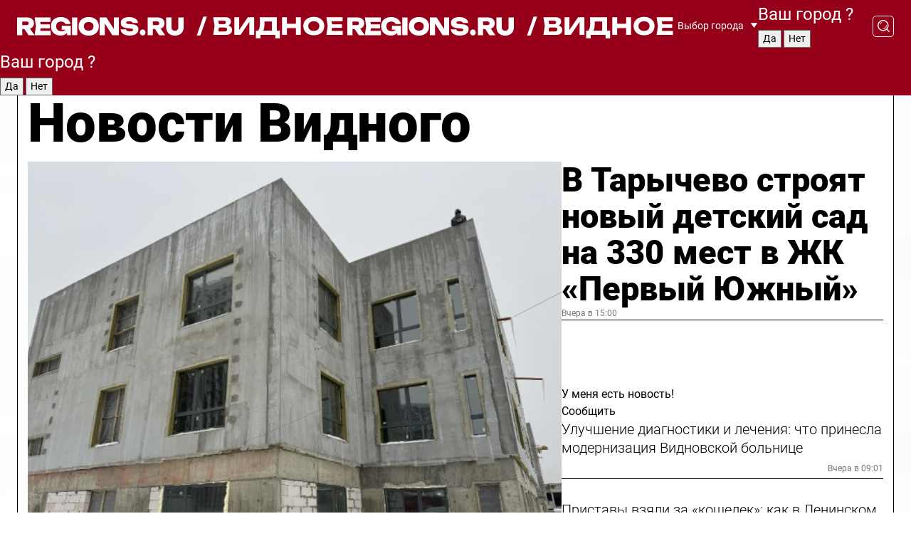

--- FILE ---
content_type: text/html; charset=UTF-8
request_url: https://regions.ru/vidnoe
body_size: 19538
content:
<!DOCTYPE html>
<html lang="ru">
<head>

    <meta charset="utf-8">
    <!-- <base href="/"> -->

    <title>Новости Видного сегодня последние: самые главные и свежие происшествия и события дня</title>
    <meta name="keywords" content="">
    <meta name="description" content="Главные последние новости Видного сегодня онлайн: самая оперативная информация круглосуточно">

    <meta name="csrf-token" content="Wqh8TLRXjrVgbWU21hUk1nRKz2fkCcuEZkwiIJzJ" />

    
    
    
    
    
    
    
    
    
    
    
    <meta http-equiv="X-UA-Compatible" content="IE=edge">
    <meta name="viewport" content="width=device-width, initial-scale=1, maximum-scale=1">

    <!-- Template Basic Images Start -->
    <link rel="icon" href="/img/favicon/favicon.ico">
    <link rel="apple-touch-icon" sizes="180x180" href="/img/favicon/apple-touch-icon.png">
    <!-- Template Basic Images End -->

    <!-- Custom Browsers Color Start -->
    <meta name="theme-color" content="#000">
    <!-- Custom Browsers Color End -->

    <link rel="stylesheet" href="https://regions.ru/css/main.min.css">
    <link rel="stylesheet" href="https://regions.ru/js/owl-carousel/assets/owl.carousel.min.css">
    <link rel="stylesheet" href="https://regions.ru/js/owl-carousel/assets/owl.theme.default.min.css">
    <link rel="stylesheet" href="https://regions.ru/css/custom.css?v=1769139297">

            <meta name="yandex-verification" content="1c939766cd81bf26" />
<meta name="google-site-verification" content="0vnG0Wlft2veIlSU714wTZ0kjs1vcRkXrIPCugsS9kc" />
<meta name="zen-verification" content="vlOnBo0GD4vjQazFqMHcmGcgw5TdyGjtDXLZWMcmdOiwd3HtGi66Kn5YsHnnbas9" />
<meta name="zen-verification" content="TbLqR35eMeggrFrleQbCgkqfhk5vr0ZqxHRlFZy4osbTCq7B4WQ27RqCCA3s2chu" />

<script type="text/javascript">
    (function(c,l,a,r,i,t,y){
        c[a]=c[a]||function(){(c[a].q=c[a].q||[]).push(arguments)};
        t=l.createElement(r);t.async=1;t.src="https://www.clarity.ms/tag/"+i;
        y=l.getElementsByTagName(r)[0];y.parentNode.insertBefore(t,y);
    })(window, document, "clarity", "script", "km2s2rvk59");
</script>

<!-- Yandex.Metrika counter -->
<script type="text/javascript" >
    (function(m,e,t,r,i,k,a){m[i]=m[i]||function(){(m[i].a=m[i].a||[]).push(arguments)};
        m[i].l=1*new Date();
        for (var j = 0; j < document.scripts.length; j++) {if (document.scripts[j].src === r) { return; }}
        k=e.createElement(t),a=e.getElementsByTagName(t)[0],k.async=1,k.src=r,a.parentNode.insertBefore(k,a)})
    (window, document, "script", "https://mc.yandex.ru/metrika/tag.js", "ym");

    ym(96085658, "init", {
        clickmap:true,
        trackLinks:true,
        accurateTrackBounce:true,
        webvisor:true
    });

            ym(39500070, "init", {
            clickmap: true,
            trackLinks: true,
            accurateTrackBounce: true
        });
    </script>
<noscript>
    <div>
        <img src="https://mc.yandex.ru/watch/96085658" style="position:absolute; left:-9999px;" alt="" />

                    <img src="https://mc.yandex.ru/watch/39500070" style="position:absolute; left:-9999px;" alt="" />
            </div>
</noscript>
<!-- /Yandex.Metrika counter -->

<!-- Top.Mail.Ru counter -->
<script type="text/javascript">
    var _tmr = window._tmr || (window._tmr = []);
    _tmr.push({id: "3513779", type: "pageView", start: (new Date()).getTime()});
    (function (d, w, id) {
        if (d.getElementById(id)) return;
        var ts = d.createElement("script"); ts.type = "text/javascript"; ts.async = true; ts.id = id;
        ts.src = "https://top-fwz1.mail.ru/js/code.js";
        var f = function () {var s = d.getElementsByTagName("script")[0]; s.parentNode.insertBefore(ts, s);};
        if (w.opera == "[object Opera]") { d.addEventListener("DOMContentLoaded", f, false); } else { f(); }
    })(document, window, "tmr-code");
</script>
<noscript><div><img src="https://top-fwz1.mail.ru/counter?id=3513779;js=na" style="position:absolute;left:-9999px;" alt="Top.Mail.Ru" /></div></noscript>
<!-- /Top.Mail.Ru counter -->

<script defer src="https://setka.news/scr/versioned/bundle.0.0.3.js"></script>
<link href="https://setka.news/scr/versioned/bundle.0.0.3.css" rel="stylesheet" />

<script>window.yaContextCb=window.yaContextCb||[]</script>
<script src="https://yandex.ru/ads/system/context.js" async></script>

    
    
    <script>
        if( window.location.href.includes('smi2')
            || window.location.href.includes('setka')
            || window.location.href.includes('adwile')
            || window.location.href.includes('24smi') ){

            window.yaContextCb.push(() => {
                Ya.Context.AdvManager.render({
                    "blockId": "R-A-16547837-5",
                    "renderTo": "yandex_rtb_R-A-16547837-5"
                })
            })

        }
    </script>
</head>


<body data-city-id="47" class="region silver_ponds" style="">



<!-- Custom HTML -->
<header class="fixed winter-2025">
    <div class="container">
        <div class="outer region">
                            <a href="/vidnoe/" class="logo desktop">
                    <img src="/img/logo.svg" alt="" class="logo-short" />
                    
                    <span class="logo-region">
                        / Видное
                    </span>
                </a>

                <a href="/vidnoe/" class="logo mobile">
                    <img src="/img/logo.svg" alt="" class="logo-short" />
                        
                    <span class="logo-region">
                        / Видное
                    </span>
                </a>
            

            <a href="#" class="mmenu-opener d-block d-lg-none" id="mmenu-opener">
                <!--<img src="/img/bars.svg" alt="">-->
            </a>

            <div class="mmenu" id="mmenu">
                <form action="/vidnoe/search" class="mmenu-search">
                    <input type="text" name="query" class="search" placeholder="Поиск" />
                </form>
                <nav class="mobile-nav">
                    <ul>
                        <li><a href="/vidnoe/news">Новости</a></li>
                        <li><a href="/vidnoe/articles">Статьи</a></li>
                                                <li><a href="/vidnoe/video">Видео</a></li>
                        <li><a href="/cities">Выбрать город</a></li>
                        <li><a href="/about">О редакции</a></li>
                        <li><a href="/vacancies">Вакансии</a></li>
                        <li><a href="/contacts">Контакты</a></li>
                    </ul>
                </nav>
                <div class="subscribe">
                    <div class="text">Подписывайтесь</div>
                    <div class="soc">
                        <!--a href="#" class="soc-item" target="_blank"><img src="/img/top-yt.svg" alt=""></a-->
                        <a href="https://vk.com/regionsru" class="soc-item" target="_blank"><img src="/img/top-vk.svg" alt=""></a>
                        <a href="https://ok.ru/regionsru" target="_blank" class="soc-item"><img src="/img/top-ok.svg" alt=""></a>
                        
                        <a href="https://dzen.ru/regions" class="soc-item" target="_blank"><img src="/img/top-dzen.svg" alt=""></a>
                        <a href="https://rutube.ru/channel/47098509/" class="soc-item" target="_blank"><img src="/img/top-rutube.svg" alt=""></a>
                    </div>
                </div>
            </div><!--mmenu-->

            <div class="right d-none d-lg-flex">
                <div>
    <a class="choose-city" href="#" id="choose-city">
        Выбор города
    </a>

    <form class="city-popup" id="city-popup" action="#">
        <div class="title">
            Введите название вашего города или выберите из списка:
        </div>
        <input id="searchCity" class="search-input" onkeyup="search_city()" type="text" name="city" placeholder="Введите название города..." />

        <ul id='list' class="list">
            <li class="cities" data-city="/">Главная страница</li>

                            <li class="cities" data-city="balashikha">Балашиха</li>
                            <li class="cities" data-city="bronnitsy">Бронницы</li>
                            <li class="cities" data-city="vidnoe">Видное</li>
                            <li class="cities" data-city="volokolamsk">Волоколамск</li>
                            <li class="cities" data-city="voskresensk">Воскресенск</li>
                            <li class="cities" data-city="dmitrov">Дмитров</li>
                            <li class="cities" data-city="dolgoprudny">Долгопрудный</li>
                            <li class="cities" data-city="domodedovo">Домодедово</li>
                            <li class="cities" data-city="dubna">Дубна</li>
                            <li class="cities" data-city="egorievsk">Егорьевск</li>
                            <li class="cities" data-city="zhukovsky">Жуковский</li>
                            <li class="cities" data-city="zaraisk">Зарайск</li>
                            <li class="cities" data-city="istra">Истра</li>
                            <li class="cities" data-city="kashira">Кашира</li>
                            <li class="cities" data-city="klin">Клин</li>
                            <li class="cities" data-city="kolomna">Коломна</li>
                            <li class="cities" data-city="korolev">Королев</li>
                            <li class="cities" data-city="kotelniki">Котельники</li>
                            <li class="cities" data-city="krasnogorsk">Красногорск</li>
                            <li class="cities" data-city="lobnya">Лобня</li>
                            <li class="cities" data-city="lospetrovsky">Лосино-Петровский</li>
                            <li class="cities" data-city="lotoshino">Лотошино</li>
                            <li class="cities" data-city="lukhovitsy">Луховицы</li>
                            <li class="cities" data-city="lytkarino">Лыткарино</li>
                            <li class="cities" data-city="lyubertsy">Люберцы</li>
                            <li class="cities" data-city="mozhaisk">Можайск</li>
                            <li class="cities" data-city="mytischi">Мытищи</li>
                            <li class="cities" data-city="naro-fominsk">Наро-Фоминск</li>
                            <li class="cities" data-city="noginsk">Ногинск</li>
                            <li class="cities" data-city="odintsovo">Одинцово</li>
                            <li class="cities" data-city="orekhovo-zuevo">Орехово-Зуево</li>
                            <li class="cities" data-city="pavlposad">Павловский Посад</li>
                            <li class="cities" data-city="podolsk">Подольск</li>
                            <li class="cities" data-city="pushkino">Пушкино</li>
                            <li class="cities" data-city="ramenskoe">Раменское</li>
                            <li class="cities" data-city="reutov">Реутов</li>
                            <li class="cities" data-city="ruza">Руза</li>
                            <li class="cities" data-city="sergposad">Сергиев Посад</li>
                            <li class="cities" data-city="serprudy">Серебряные Пруды</li>
                            <li class="cities" data-city="serpuhov">Серпухов</li>
                            <li class="cities" data-city="solnechnogorsk">Солнечногорск</li>
                            <li class="cities" data-city="stupino">Ступино</li>
                            <li class="cities" data-city="taldom">Талдом</li>
                            <li class="cities" data-city="fryazino">Фрязино</li>
                            <li class="cities" data-city="khimki">Химки</li>
                            <li class="cities" data-city="chernogolovka">Черноголовка</li>
                            <li class="cities" data-city="chekhov">Чехов</li>
                            <li class="cities" data-city="shatura">Шатура</li>
                            <li class="cities" data-city="shakhovskaya">Шаховская</li>
                            <li class="cities" data-city="schelkovo">Щелково</li>
                            <li class="cities" data-city="elektrostal">Электросталь</li>
                    </ul>
        <div class="show-all" id="show-all">
            <img src="/img/show-all.svg" alt="">
        </div>
    </form>
</div>

                <div class="city-confirm js-city-confirm">
                    <h4>Ваш город <span></span>?</h4>
                    <div class="buttons-row">
                        <input type="button" value="Да" class="js-city-yes" />
                        <input type="button" value="Нет" class="js-city-no" />
                    </div>

                                    </div>

                <a class="search" href="#" id="search-opener">
						<span class="search-icon">
							<img src="/img/magnifier.svg" alt="" />
							<img src="/img/magnifier.svg" alt="" />
						</span>
                </a>
                <form action="/vidnoe/search" id="search-form" class="search-form">
                    <input id="search" class="search-input" type="text" name="query" placeholder="Что ищете?" />
                </form>
            </div>


        </div>
    </div>

    <div class="mobile-popup">
        <div class="city-confirm js-city-confirm">
            <h4>Ваш город <span></span>?</h4>
            <div class="buttons-row">
                <input type="button" value="Да" class="js-city-yes" />
                <input type="button" value="Нет" class="js-city-mobile-no" />
            </div>
        </div>
    </div>
</header>


<div class="container">
    <div id="yandex_rtb_R-A-16547837-5"></div>

            <nav class="nav-bar border-left border-right border-bottom" role="navigation" id="nav-bar">
    <ul class="nav-menu ul-style">
        <!--li class="item online">
            <a href="#" class="nav-link">Срочно</a>
        </li-->

                    <!--li class="item header">
                <h1>Новости Видного сегодня последние: самые главные и свежие происшествия и события дня</h1>
            </li-->
                <li class="item nav-wrapper">
            <ul class="nav-sections ul-style">
                <li class="item sections-item">
                    <a href="/vidnoe/news" class="nav-link ttu">Новости</a>
                </li>

                <li class="item sections-item">
                    <a href="/vidnoe/articles" class="nav-link ttu">Статьи</a>
                </li>
                                <li class="item sections-item">
                    <a href="/vidnoe/video" class="nav-link ttu">Видео</a>
                </li>

                
                                                                                        <li class="item sections-item">
                                <a href="/vidnoe/geroi-svo" class="nav-link">Герои СВО</a>
                            </li>
                                                                                                <li class="item sections-item">
                                <a href="/vidnoe/pogoda" class="nav-link">Погода</a>
                            </li>
                                                                                                <li class="item sections-item">
                                <a href="/vidnoe/kultura" class="nav-link">Культура</a>
                            </li>
                                                                                                <li class="item sections-item">
                                <a href="/vidnoe/obschestvo" class="nav-link">Общество</a>
                            </li>
                                                                                                                                                                                                                                                                                                                                                                                                                                                                                                                                                                                                                                                                                                                                                                                                        </ul>
        </li><!--li-->
        <li class="item more" id="more-opener">
            <a href="#" class="nav-link">Еще</a>
        </li>
    </ul>

    <div class="more-popup" id="more-popup">
                    <nav class="categories">
                <ul>
                                            <li>
                            <a href="/vidnoe/geroi-svo">Герои СВО</a>
                        </li>
                                            <li>
                            <a href="/vidnoe/pogoda">Погода</a>
                        </li>
                                            <li>
                            <a href="/vidnoe/kultura">Культура</a>
                        </li>
                                            <li>
                            <a href="/vidnoe/obschestvo">Общество</a>
                        </li>
                                            <li>
                            <a href="/vidnoe/proisshestviya">Происшествия</a>
                        </li>
                                            <li>
                            <a href="/vidnoe/dorogi-i-transport">Дороги и транспорт</a>
                        </li>
                                            <li>
                            <a href="/vidnoe/stroitelstvo">Строительство</a>
                        </li>
                                            <li>
                            <a href="/vidnoe/blagoustroystvo">Благоустройство</a>
                        </li>
                                            <li>
                            <a href="/vidnoe/ofitsialno">Официально</a>
                        </li>
                                            <li>
                            <a href="/vidnoe/blog">Блог</a>
                        </li>
                                            <li>
                            <a href="/vidnoe/bezopasnost">Безопасность</a>
                        </li>
                                            <li>
                            <a href="/vidnoe/sport">Спорт</a>
                        </li>
                                            <li>
                            <a href="/vidnoe/novosti">Новости</a>
                        </li>
                                            <li>
                            <a href="/vidnoe/zhkh">ЖКХ</a>
                        </li>
                                            <li>
                            <a href="/vidnoe/socialnaya_politika">Социальная политика</a>
                        </li>
                                            <li>
                            <a href="/vidnoe/ekonomika_i_biznes">Экономика и бизнес</a>
                        </li>
                                            <li>
                            <a href="/vidnoe/zdravoohranenie">Здравоохранение</a>
                        </li>
                                            <li>
                            <a href="/vidnoe/ekologiya">Экология</a>
                        </li>
                                            <li>
                            <a href="/vidnoe/obrazovanie">Образование</a>
                        </li>
                                            <li>
                            <a href="/vidnoe/novosti-korotko">Новости коротко</a>
                        </li>
                                    </ul>
            </nav>
        
        <nav class="bottom-nav">
            <ul>
                <li><a href="/about">О редакции</a></li>
                <li><a href="/vidnoe/authors">Авторы</a></li>
                <li><a href="/media-kit">Рекламодателям</a></li>
                <li><a href="/contacts">Контактная информация</a></li>
                <li><a href="/privacy-policy">Политика конфиденциальности</a></li>
            </ul>
        </nav>

        <div class="subscribe">
            <div class="text">Подписывайтесь</div>
            <div class="soc">
                <!--a href="#" class="soc-item" target="_blank"><img src="/img/top-yt.svg" alt=""></a-->
                <a href="https://vk.com/regionsru" class="soc-item" target="_blank"><img src="/img/top-vk.svg" alt=""></a>
                <a href="https://ok.ru/regionsru" target="_blank" class="soc-item"><img src="/img/top-ok.svg" alt=""></a>
                                <a href="https://dzen.ru/regions" class="soc-item" target="_blank"><img src="/img/top-dzen.svg" alt=""></a>
                <a href="https://rutube.ru/channel/47098509/" class="soc-item" target="_blank"><img src="/img/top-rutube.svg" alt=""></a>
                <a href="https://max.ru/regions" class="soc-item" target="_blank">
                    <img src="/img/top-max.svg" alt="">
                </a>
            </div>
        </div>
    </div>
</nav>
    
    
    <div class="zones border-left border-right">
        <div class="site-header">
            <h1>Новости Видного</h1>
        </div>

        <div class="region-page">
                            <div class="article big-story">
                    <a class="image" href="/vidnoe/stroitelstvo/v-tarychevo-stroyat-novyy-detskiy-sad-na-330-mest-v-zhk-pervyy-yuzhnyy">
                        <img src="https://storage.yandexcloud.net/regions/posts/media/thumbnails/2026/01/medium/OkWe8Tj6gNltc8lLVZ8AmrpAeEppQy6P3ATJzDO4.jpg" class="article-image" alt="В Тарычево строят новый детский сад на 330 мест в ЖК «Первый Южный»" />
                    </a>
                    <div class="right border-bottom">
                        <a href="/vidnoe/stroitelstvo/v-tarychevo-stroyat-novyy-detskiy-sad-na-330-mest-v-zhk-pervyy-yuzhnyy" class="headline">В Тарычево строят новый детский сад на 330 мест в ЖК «Первый Южный»</a>
                        <div class="update">
                            Вчера в 15:00
                        </div>
                        <div class="related-items">
                            <div class="feedback-mobile-banner-wrapper">
    <div class="feedback-mobile-banner-btn js-show-feedback-form-btn">

        <div class="feedback-mobile-banner-btn__ico">
            <svg width="72" height="72" viewBox="0 0 72 72" fill="none" xmlns="http://www.w3.org/2000/svg">
                <path d="M7.01577 71.5L13.8486 51.8407C13.8734 51.6964 13.8635 51.4575 13.695 51.3082C5.30631 45.8384 0.5 37.6811 0.5 28.9116C0.5 12.9701 16.5739 0 36.3293 0C56.0847 0 72 12.9701 72 28.9116C72 44.853 55.9261 57.8231 36.1707 57.8231C34.9122 57.8231 33.495 57.8231 32.1869 57.6639C32.1275 57.6639 32.0631 57.6688 32.0284 57.6887L7.01577 71.49V71.5ZM36.3293 2.48851C17.9414 2.48851 2.97748 14.3438 2.97748 28.9116C2.97748 36.835 7.39234 44.2458 15.0923 49.2477L15.1617 49.2975C16.123 50.0241 16.5491 51.2733 16.2468 52.4828L16.2171 52.5923L11.4901 66.1945L30.8838 55.4939C31.4982 55.1853 32.0532 55.1853 32.2613 55.1853L32.4149 55.1953C33.5892 55.3446 34.9617 55.3446 36.1757 55.3446C54.5635 55.3446 69.5275 43.4893 69.5275 28.9215C69.5275 14.3538 54.6329 2.48851 36.3293 2.48851Z" fill="white"/>
                <path d="M21.306 35.6598C18.12 35.6598 15.5285 33.0569 15.5285 29.8566C15.5285 26.6564 18.12 24.0534 21.306 24.0534C24.492 24.0534 27.0835 26.6564 27.0835 29.8566C27.0835 33.0569 24.492 35.6598 21.306 35.6598ZM21.306 26.5419C19.4875 26.5419 18.006 28.0301 18.006 29.8566C18.006 31.6832 19.4875 33.1713 21.306 33.1713C23.1245 33.1713 24.606 31.6832 24.606 29.8566C24.606 28.0301 23.1245 26.5419 21.306 26.5419Z" fill="white"/>
                <path d="M36.3293 35.6598C33.1432 35.6598 30.5518 33.0569 30.5518 29.8566C30.5518 26.6564 33.1432 24.0534 36.3293 24.0534C39.5153 24.0534 42.1067 26.6564 42.1067 29.8566C42.1067 33.0569 39.5153 35.6598 36.3293 35.6598ZM36.3293 26.5419C34.5108 26.5419 33.0293 28.0301 33.0293 29.8566C33.0293 31.6832 34.5108 33.1713 36.3293 33.1713C38.1477 33.1713 39.6293 31.6832 39.6293 29.8566C39.6293 28.0301 38.1477 26.5419 36.3293 26.5419Z" fill="white"/>
                <path d="M51.1991 35.6598C48.0131 35.6598 45.4217 33.0569 45.4217 29.8566C45.4217 26.6564 48.0131 24.0534 51.1991 24.0534C54.3852 24.0534 56.9766 26.6564 56.9766 29.8566C56.9766 33.0569 54.3852 35.6598 51.1991 35.6598ZM51.1991 26.5419C49.3807 26.5419 47.8991 28.0301 47.8991 29.8566C47.8991 31.6832 49.3807 33.1713 51.1991 33.1713C53.0176 33.1713 54.4991 31.6832 54.4991 29.8566C54.4991 28.0301 53.0176 26.5419 51.1991 26.5419Z" fill="white"/>
            </svg>

        </div>

        <div class="feedback-mobile-banner-btn__text">
            У меня есть новость!
        </div>

        <div class="feedback-mobile-banner-btn__btn">Сообщить</div>
    </div>
</div>

                            

                                                                                                                                                            <div class="item">
                                        <a href="/vidnoe/zdravoohranenie/uluchshenie-diagnostiki-i-lecheniya-chto-prinesla-modernizatsiya-vidnovskoy-bolnitse" class="name">Улучшение диагностики и лечения: что принесла модернизация Видновской больнице</a>
                                        <span class="update">Вчера в 09:01</span>
                                    </div>
                                                                                                                                <div class="item">
                                        <a href="/vidnoe/obschestvo/pristavy-vzyali-za-koshelek-kak-v-leninskom-rayone-vernuli-dengi-obmanutym-dolschikam" class="name">Приставы взяли за «кошелек»: как в Ленинском районе вернули деньги обманутым дольщикам</a>
                                        <span class="update">Вчера в 12:26</span>
                                    </div>
                                                                                    </div>
                    </div>
                </div><!--big-story-->
            
            <div class="feedback-modal-success-wrapper js-feedback-success">
    <div class="feedback-modal-success-wrapper__result">
        <div class="feedback-modal-success-wrapper__result-text">
            Ваше обращение принято. <br /> Мы рассмотрим его в ближайшее время.
        </div>
        <div class="feedback-modal-success-wrapper__result-btn js-hide-feedback-success-btn">
            Закрыть
        </div>
    </div>
</div>


<div class="feedback-modal-form-wrapper js-feedback-form">
    <h3>Опишите проблему</h3>

    <form
        id="feedback-form"
        method="post"
        action="https://regions.ru/feedback"
    >
        <input type="hidden" name="site_id" value="47" />

        <textarea name="comment" id="comment" placeholder=""></textarea>

        <div class="js-upload-wrap">
            <div id="files">

            </div>

            <div class="feedback-modal-form-wrapper__row feedback-modal-form-wrapper__add-file">
                <svg width="23" height="24" viewBox="0 0 23 24" fill="none" xmlns="http://www.w3.org/2000/svg">
                    <path d="M10.7802 6.91469C10.4604 7.25035 9.88456 7.25035 9.56467 6.91469C9.24478 6.57902 9.24478 5.97483 9.56467 5.63916L13.2754 1.74545C14.363 0.604196 15.8345 0 17.306 0C20.4409 0 23 2.68531 23 5.97483C23 7.51888 22.4242 9.06294 21.3366 10.2042L17.306 14.4336C16.2184 15.5748 14.8108 16.179 13.3394 16.179C11.2921 16.179 9.5007 15.0378 8.47705 13.2923C8.22114 12.8895 8.02921 12.4196 7.90125 11.9497C7.7733 11.4797 8.02921 10.9427 8.47705 10.8084C8.9249 10.6741 9.43672 10.9427 9.56467 11.4126C9.62865 11.7483 9.75661 12.0168 9.94854 12.3524C10.6523 13.5608 11.9319 14.3664 13.2754 14.3664C14.299 14.3664 15.2587 13.9636 16.0264 13.2252L20.057 8.9958C20.8248 8.19021 21.2086 7.11608 21.2086 6.10909C21.2086 3.82657 19.4812 2.01399 17.306 2.01399C16.2823 2.01399 15.3227 2.41678 14.5549 3.22238L10.8442 7.11608L10.7802 6.91469ZM12.2517 17.0517L8.54103 20.9455C7.00556 22.5566 4.51043 22.5566 2.97497 20.9455C1.4395 19.3343 1.4395 16.7161 2.97497 15.1049L7.00556 10.8755C7.7733 10.0699 8.79694 9.66713 9.75661 9.66713C10.7163 9.66713 11.7399 10.0699 12.5076 10.8755C12.7636 11.1441 12.9555 11.4126 13.0834 11.6811C13.2754 11.9497 13.4033 12.2853 13.4673 12.621C13.5953 13.0909 14.1071 13.4266 14.5549 13.2252C15.0028 13.0909 15.2587 12.5538 15.1307 12.0839C15.0028 11.614 14.8108 11.1441 14.5549 10.7413C14.299 10.3385 14.0431 9.93567 13.7232 9.6C12.6356 8.45874 11.1641 7.85455 9.69263 7.85455C8.22114 7.85455 6.74965 8.45874 5.66203 9.6L1.63143 13.8294C-0.543811 16.1119 -0.543811 19.9385 1.63143 22.2881C3.80668 24.5706 7.38943 24.5706 9.56467 22.2881L13.2754 18.3944C13.5953 18.0587 13.5953 17.4545 13.2754 17.1189C12.8915 16.7832 12.3797 16.7832 11.9958 17.1189L12.2517 17.0517Z" fill="#960018"/>
                </svg>

                <div class="file-load-area">
                    <label>
                        <input id="fileupload" data-url="https://regions.ru/feedback/upload" data-target="files" name="file" type="file" style="display: none">
                        Добавить фото или видео
                    </label>
                </div>
                <div class="file-loader">
                    <div class="lds-ring"><div></div><div></div><div></div><div></div></div>
                </div>
            </div>
        </div>

        <div class="feedback-modal-form-wrapper__row">
            <label for="category_id">Тема:</label>
            <select name="category_id" id="category_id">
                <option value="">Выберите тему</option>
                                    <option value="1">Дороги</option>
                                    <option value="15">Блог</option>
                                    <option value="2">ЖКХ</option>
                                    <option value="3">Благоустройство</option>
                                    <option value="4">Здравоохранение</option>
                                    <option value="5">Социальная сфера</option>
                                    <option value="6">Общественный транспорт</option>
                                    <option value="7">Строительство</option>
                                    <option value="8">Торговля</option>
                                    <option value="9">Мусор</option>
                                    <option value="10">Образование</option>
                                    <option value="11">Бизнес</option>
                                    <option value="12">Другое</option>
                            </select>
        </div>

        <div class="feedback-modal-form-wrapper__row">
            <label>Ваши данные:</label>

            <div class="feedback-modal-form-wrapper__incognito">
                <input type="checkbox" name="incognito" id="incognito" />
                <label for="incognito">Остаться инкогнито</label>
            </div>
        </div>

        <div class="js-feedback-from-personal-wrapper">
            <div class="feedback-modal-form-wrapper__row">
                <input type="text" name="name" id="name" placeholder="ФИО" />
            </div>

            <div class="feedback-modal-form-wrapper__row">
                <input type="text" name="phone" id="phone" placeholder="Телефон" />
            </div>

            <div class="feedback-modal-form-wrapper__row">
                <input type="email" name="email" id="email" placeholder="E-mail" />
            </div>
        </div>

        <div class="feedback-modal-form-wrapper__row">
            <input type="submit" value="Отправить" />
            <input type="reset" class="js-hide-feedback-form-btn" value="Отменить" />
        </div>
    </form>
</div>

<script id="template-upload-file" type="text/html">
    <div class="feedback-modal-form-wrapper__file">
        <input type="hidden" name="files[]" value="${_id}" />

        <div class="feedback-modal-form-wrapper__file-ico">
            <svg id="Layer_1" style="enable-background:new 0 0 512 512;" version="1.1" viewBox="0 0 512 512" xml:space="preserve" xmlns="http://www.w3.org/2000/svg" xmlns:xlink="http://www.w3.org/1999/xlink"><path d="M399.3,168.9c-0.7-2.9-2-5-3.5-6.8l-83.7-91.7c-1.9-2.1-4.1-3.1-6.6-4.4c-2.9-1.5-6.1-1.6-9.4-1.6H136.2  c-12.4,0-23.7,9.6-23.7,22.9v335.2c0,13.4,11.3,25.9,23.7,25.9h243.1c12.4,0,21.2-12.5,21.2-25.9V178.4  C400.5,174.8,400.1,172.2,399.3,168.9z M305.5,111l58,63.5h-58V111z M144.5,416.5v-320h129v81.7c0,14.8,13.4,28.3,28.1,28.3h66.9  v210H144.5z"/></svg>
        </div>
        <div class="feedback-modal-form-wrapper__file-text">
            ${name}
        </div>
        <div class="feedback-modal-form-wrapper__file-del js-feedback-delete-file">
            <svg style="enable-background:new 0 0 36 36;" version="1.1" viewBox="0 0 36 36" xml:space="preserve" xmlns="http://www.w3.org/2000/svg" xmlns:xlink="http://www.w3.org/1999/xlink"><style type="text/css">
                    .st0{fill:#960018;}
                    .st1{fill:none;stroke:#960018;stroke-width:2.0101;stroke-linejoin:round;stroke-miterlimit:10;}
                    .st2{fill:#960018;}
                    .st3{fill-rule:evenodd;clip-rule:evenodd;fill:#960018;}
                </style><g id="Layer_1"/><g id="icons"><path class="st0" d="M6.2,3.5L3.5,6.2c-0.7,0.7-0.7,1.9,0,2.7l9.2,9.2l-9.2,9.2c-0.7,0.7-0.7,1.9,0,2.7l2.6,2.6   c0.7,0.7,1.9,0.7,2.7,0l9.2-9.2l9.2,9.2c0.7,0.7,1.9,0.7,2.7,0l2.6-2.6c0.7-0.7,0.7-1.9,0-2.7L23.3,18l9.2-9.2   c0.7-0.7,0.7-1.9,0-2.7l-2.6-2.6c-0.7-0.7-1.9-0.7-2.7,0L18,12.7L8.8,3.5C8.1,2.8,6.9,2.8,6.2,3.5z" id="close_1_"/></g></svg>
        </div>
    </div>
</script>

            <div class="zone zone-region">
                <div class="zone-left">
                    <div class="zone-cites">

                        <div class="feedback-banner-wrapper">
    <div class="feedback-banner-btn js-show-feedback-form-btn">
        <div class="feedback-banner-btn__ico">
            <svg width="72" height="72" viewBox="0 0 72 72" fill="none" xmlns="http://www.w3.org/2000/svg">
                <path d="M7.01577 71.5L13.8486 51.8407C13.8734 51.6964 13.8635 51.4575 13.695 51.3082C5.30631 45.8384 0.5 37.6811 0.5 28.9116C0.5 12.9701 16.5739 0 36.3293 0C56.0847 0 72 12.9701 72 28.9116C72 44.853 55.9261 57.8231 36.1707 57.8231C34.9122 57.8231 33.495 57.8231 32.1869 57.6639C32.1275 57.6639 32.0631 57.6688 32.0284 57.6887L7.01577 71.49V71.5ZM36.3293 2.48851C17.9414 2.48851 2.97748 14.3438 2.97748 28.9116C2.97748 36.835 7.39234 44.2458 15.0923 49.2477L15.1617 49.2975C16.123 50.0241 16.5491 51.2733 16.2468 52.4828L16.2171 52.5923L11.4901 66.1945L30.8838 55.4939C31.4982 55.1853 32.0532 55.1853 32.2613 55.1853L32.4149 55.1953C33.5892 55.3446 34.9617 55.3446 36.1757 55.3446C54.5635 55.3446 69.5275 43.4893 69.5275 28.9215C69.5275 14.3538 54.6329 2.48851 36.3293 2.48851Z" fill="white"/>
                <path d="M21.306 35.6598C18.12 35.6598 15.5285 33.0569 15.5285 29.8566C15.5285 26.6564 18.12 24.0534 21.306 24.0534C24.492 24.0534 27.0835 26.6564 27.0835 29.8566C27.0835 33.0569 24.492 35.6598 21.306 35.6598ZM21.306 26.5419C19.4875 26.5419 18.006 28.0301 18.006 29.8566C18.006 31.6832 19.4875 33.1713 21.306 33.1713C23.1245 33.1713 24.606 31.6832 24.606 29.8566C24.606 28.0301 23.1245 26.5419 21.306 26.5419Z" fill="white"/>
                <path d="M36.3293 35.6598C33.1432 35.6598 30.5518 33.0569 30.5518 29.8566C30.5518 26.6564 33.1432 24.0534 36.3293 24.0534C39.5153 24.0534 42.1067 26.6564 42.1067 29.8566C42.1067 33.0569 39.5153 35.6598 36.3293 35.6598ZM36.3293 26.5419C34.5108 26.5419 33.0293 28.0301 33.0293 29.8566C33.0293 31.6832 34.5108 33.1713 36.3293 33.1713C38.1477 33.1713 39.6293 31.6832 39.6293 29.8566C39.6293 28.0301 38.1477 26.5419 36.3293 26.5419Z" fill="white"/>
                <path d="M51.1991 35.6598C48.0131 35.6598 45.4217 33.0569 45.4217 29.8566C45.4217 26.6564 48.0131 24.0534 51.1991 24.0534C54.3852 24.0534 56.9766 26.6564 56.9766 29.8566C56.9766 33.0569 54.3852 35.6598 51.1991 35.6598ZM51.1991 26.5419C49.3807 26.5419 47.8991 28.0301 47.8991 29.8566C47.8991 31.6832 49.3807 33.1713 51.1991 33.1713C53.0176 33.1713 54.4991 31.6832 54.4991 29.8566C54.4991 28.0301 53.0176 26.5419 51.1991 26.5419Z" fill="white"/>
            </svg>

        </div>

        <div class="feedback-banner-btn__text">
            У меня есть новость!
        </div>

        <div class="feedback-banner-btn__content">
            <div class="feedback-banner-btn__btn">Сообщить</div>
        </div>
    </div>
</div>

                        
                                                    <h2 class="section-heading">
                                Цитаты <span>дня</span>
                            </h2>
                            <div class="quotes">
                                                                    <div class="item">
                                        <div class="top">
                                            <a href="https://regions.ru/vidnoe/zdravoohranenie/novogodnyaya-skazka-v-palate-kak-sotrudniki-podarili-prazdnik-patsientkam-vidnovskogo-perinatalnogo-tsentra" class="author-name">Юлия Кузьминова</a>
                                            <div class="regalia">заведующая отделением патологии новорожденных и недоношенных детей</div>
                                        </div>
                                        <a class="name" href="https://regions.ru/vidnoe/zdravoohranenie/novogodnyaya-skazka-v-palate-kak-sotrudniki-podarili-prazdnik-patsientkam-vidnovskogo-perinatalnogo-tsentra">
                                            «Все праздники у нас царила атмосфера домашнего уюта и тепла»»
                                        </a>
                                    </div><!--item-->
                                                                    <div class="item">
                                        <div class="top">
                                            <a href="https://regions.ru/vidnoe/kultura/stoletnie-igrushki-s-bertolevoy-solyu-iz-detstva-lenina-pokazali-v-gorkah" class="author-name">музей-заповедник</a>
                                            <div class="regalia">&quot;Горки Ленинские&quot;</div>
                                        </div>
                                        <a class="name" href="https://regions.ru/vidnoe/kultura/stoletnie-igrushki-s-bertolevoy-solyu-iz-detstva-lenina-pokazali-v-gorkah">
                                            «Интересный факт: покрытие из бертолетовой соли делало поверхность украшений более прочной и придавало им неяркий блеск»»
                                        </a>
                                    </div><!--item-->
                                                            </div>
                        
                                                </div>


                </div>

                <div class="zone-center">
                    <h2 class="section-heading accent">
                        Статьи
                    </h2>

                    <div class="region-stories">
                                                                                                                        <div class="article">
                                        <a href="/vidnoe/obschestvo/ot-progulok-po-kvartalu-do-75-km-istoriya-sportsmena-s-donorskim-serdtsem-iz-vidnogo" class="image">
                                            <img src="https://storage.yandexcloud.net/regions/posts/media/thumbnails/2026/01/small/PNHdnq830GbXEvfw3CZ916J60JBIQeE7tLkWxxzE.jpg" alt="От прогулок по кварталу до 75 км: история спортсмена с донорским сердцем из Видного">
                                        </a>
                                        <div class="article-right">
                                            <a class="category" href="/vidnoe/obschestvo">Общество</a>
                                            <a href="/vidnoe/obschestvo/ot-progulok-po-kvartalu-do-75-km-istoriya-sportsmena-s-donorskim-serdtsem-iz-vidnogo" class="headline">От прогулок по кварталу до 75 км: история спортсмена с донорским сердцем из Видного</a>
                                            <div class="update">20 января в 09:50</div>
                                        </div>
                                    </div>
                                                                                                                                <div class="article">
                                        <a href="/vidnoe/obschestvo/pokolenie-houmlenderov-pochemu-molodezh-podmoskovya-ne-speshit-sezzhat-ot-roditeley" class="image">
                                            <img src="https://storage.yandexcloud.net/regions/posts/media/thumbnails/2026/01/small/9Ai5AHF7gru7v2KZoMTfycerQ3QK4tQxUI0LdQuG.jpg" alt="Поколение «хоумлендеров»: почему молодежь Подмосковья не спешит съезжать от родителей">
                                        </a>
                                        <div class="article-right">
                                            <a class="category" href="/vidnoe/obschestvo">Общество</a>
                                            <a href="/vidnoe/obschestvo/pokolenie-houmlenderov-pochemu-molodezh-podmoskovya-ne-speshit-sezzhat-ot-roditeley" class="headline">Поколение «хоумлендеров»: почему молодежь Подмосковья не спешит съезжать от родителей</a>
                                            <div class="update">19 января в 15:57</div>
                                        </div>
                                    </div>
                                                                                                        </div>
                </div>

                                    <div class="zone-right">
                        <div class="zone-news">
                            <h2 class="section-heading">
                                <span>Новости</span>
                            </h2>
                            <div class="small-stories">
                                                                    <div class="story article">
                                        <a class="category" href="/vidnoe/zdravoohranenie">Здравоохранение</a>
                                        <a class="headline" href="/vidnoe/zdravoohranenie/vash-chek-list-zdorovya-kak-zhitelyu-leninskogo-okruga-proyti-vse-obsledovaniya-po-polisu-oms">Ваш чек-лист здоровья: как жителю Ленинского округа пройти все обследования по полису ОМС</a>
                                        <div class="update">Вчера в 18:56</div>
                                    </div>
                                                                    <div class="story article">
                                        <a class="category" href="/vidnoe/socialnaya_politika">Социальная политика</a>
                                        <a class="headline" href="/vidnoe/socialnaya_politika/istoriya-iskusstvo-i-promyshlennost-elektrostali-uvideli-vidnovchane-v-turpoezdke">История, искусство и промышленность Электростали увидели видновчане в турпоездке</a>
                                        <div class="update">Вчера в 17:00</div>
                                    </div>
                                                                    <div class="story article">
                                        <a class="category" href="/vidnoe/kultura">Культура</a>
                                        <a class="headline" href="/vidnoe/kultura/eksklyuzivnaya-programma-v-muzee-zapovednike-gorki-leninskie-proydet-v-pamyat-o-lenine">Эксклюзивная программа в музее-заповеднике «Горки Ленинские» пройдет в память о Ленине</a>
                                        <div class="update">Вчера в 16:37</div>
                                    </div>
                                                            </div>
                        </div>
                    </div>
                            </div>

                            <div class="horizontal-stories">
                    <h2 class="main-category">
                        Главное за неделю
                    </h2>
                    <div class="small-stories horizontal">
                                                    <div class="story article">
                                <a class="image" href="/vidnoe/obschestvo/korrespondent-regions-proverila-svyatochnoe-gadanie-na-suzhenogo">
                                    <img src="https://storage.yandexcloud.net/regions/posts/media/thumbnails/2026/01/small/QB3r8kF2V6ngbODPdDz0rkg4GdmOaQbsHjrSKYnP.jpg" alt="Корреспондент REGIONS проверила святочное гадание на суженого">
                                </a>
                                <a class="category" href="/vidnoe/obschestvo">Общество</a>
                                <a class="headline" href="/vidnoe/obschestvo/korrespondent-regions-proverila-svyatochnoe-gadanie-na-suzhenogo">Корреспондент REGIONS проверила святочное гадание на суженого</a>
                                <div class="update">17 января в 15:02</div>
                            </div><!--story-->
                                                    <div class="story article">
                                <a class="image" href="/vidnoe/zdravoohranenie/vidnovskiy-vrach-obyasnil-chem-zamenit-kartofel-v-ratsione">
                                    <img src="https://storage.yandexcloud.net/regions/posts/media/thumbnails/2026/01/small/TvaZqrOWwZyJb9Fto1ihRvQOAUUDmHXbeDsGaBm6.jpg" alt="Видновский врач объяснил, чем заменить картофель в рационе">
                                </a>
                                <a class="category" href="/vidnoe/zdravoohranenie">Здравоохранение</a>
                                <a class="headline" href="/vidnoe/zdravoohranenie/vidnovskiy-vrach-obyasnil-chem-zamenit-kartofel-v-ratsione">Видновский врач объяснил, чем заменить картофель в рационе</a>
                                <div class="update">19 января в 11:38</div>
                            </div><!--story-->
                                                    <div class="story article">
                                <a class="image" href="/vidnoe/obschestvo/yogurt-kofe-i-pechene-regions-proveril-zavirusivshiysya-desert-iz-yaponskih-sotssetey">
                                    <img src="https://storage.yandexcloud.net/regions/posts/media/thumbnails/2026/01/small/WGmwp7YF8Grg2m4DpOaMa1tm7uJ6ZbaPgjo9jaLD.jpg" alt="Йогурт, кофе и печенье: REGIONS проверил завирусившийся десерт из японских соцсетей">
                                </a>
                                <a class="category" href="/vidnoe/obschestvo">Общество</a>
                                <a class="headline" href="/vidnoe/obschestvo/yogurt-kofe-i-pechene-regions-proveril-zavirusivshiysya-desert-iz-yaponskih-sotssetey">Йогурт, кофе и печенье: REGIONS проверил завирусившийся десерт из японских соцсетей</a>
                                <div class="update">Вчера в 12:08</div>
                            </div><!--story-->
                                                    <div class="story article">
                                <a class="image" href="/vidnoe/obschestvo/kak-sovetskiy-plombir-regions-proveril-virusnyy-retsept-morozhenogo-na-snegu">
                                    <img src="https://storage.yandexcloud.net/regions/posts/media/thumbnails/2026/01/small/Iu4xg9PZnqLnzHwJuPG4eHl3IdB7zcWrv4ndtg3u.jpg" alt="«Как советский пломбир»: REGIONS проверил вирусный рецепт мороженого на снегу">
                                </a>
                                <a class="category" href="/vidnoe/obschestvo">Общество</a>
                                <a class="headline" href="/vidnoe/obschestvo/kak-sovetskiy-plombir-regions-proveril-virusnyy-retsept-morozhenogo-na-snegu">«Как советский пломбир»: REGIONS проверил вирусный рецепт мороженого на снегу</a>
                                <div class="update">20 января в 04:01</div>
                            </div><!--story-->
                                            </div>
                </div><!--horizontal-->
            
            <div class="big-promo">
        <a class="promo-pic" href="#" target="_blank">
            <img src="https://storage.yandexcloud.net/regions/posts/media/covers/2026/01/zsZAdxlqdWfRqu7D1HzfPb7BFO7KsHVZjtVjNsp1.gif" alt="Налоговая">
        </a>
    </div>

            
                            <div class="horizontal-stories">
                    <h2 class="main-category">
                        Все новости
                    </h2>

                    <div class="small-stories horizontal">
                                                    <div class="story article">
                                <a class="image" href="/vidnoe/bezopasnost/pozharnaya-trevoga-pozimnemu-pochemu-v-leninskom-okruge-zanyalis-gidrantami-i-shkolami">
                                    <img src="https://storage.yandexcloud.net/regions/posts/media/thumbnails/2026/01/small/QuiXl1zPxCzZGOJWuHHPm4q2vsPZlJgK1hAxAMUG.png" alt="Пожарная тревога по‑зимнему: почему в Ленинском округе занялись гидрантами и школами">
                                </a>
                                <a class="category" href="/vidnoe/bezopasnost">Безопасность</a>
                                <a class="headline" href="/vidnoe/bezopasnost/pozharnaya-trevoga-pozimnemu-pochemu-v-leninskom-okruge-zanyalis-gidrantami-i-shkolami">Пожарная тревога по‑зимнему: почему в Ленинском округе занялись гидрантами и школами</a>
                                <div class="update">Вчера в 16:23</div>
                            </div><!--story-->
                                                    <div class="story article">
                                <a class="image" href="/vidnoe/stroitelstvo/sportzal-dlya-vseh-pochemu-novaya-shkola-v-tarycheve-stanet-tsentrom-rayona">
                                    <img src="https://storage.yandexcloud.net/regions/posts/media/thumbnails/2026/01/small/vuv79Zo4pgwKgM5WfbrgfNjjABUK2zYKQIt0Tn4c.jpg" alt="Спортзал для всех: почему новая школа в Тарычеве Ленинского округа станет центром района">
                                </a>
                                <a class="category" href="/vidnoe/stroitelstvo">Строительство</a>
                                <a class="headline" href="/vidnoe/stroitelstvo/sportzal-dlya-vseh-pochemu-novaya-shkola-v-tarycheve-stanet-tsentrom-rayona">Спортзал для всех: почему новая школа в Тарычеве Ленинского округа станет центром района</a>
                                <div class="update">Вчера в 15:29</div>
                            </div><!--story-->
                                                    <div class="story article">
                                <a class="image" href="/vidnoe/zdravoohranenie/vidnovskiy-vrach-obyasnila-pochemu-mindal-derzko-poleznyy-oreh">
                                    <img src="https://storage.yandexcloud.net/regions/posts/media/thumbnails/2026/01/small/rbMQ2Dnol5aMPwqjZcxEwQNKQ7OAtLcwUruq1xcL.jpg" alt="Видновский врач объяснила, почему миндаль — дерзко полезный орех">
                                </a>
                                <a class="category" href="/vidnoe/zdravoohranenie">Здравоохранение</a>
                                <a class="headline" href="/vidnoe/zdravoohranenie/vidnovskiy-vrach-obyasnila-pochemu-mindal-derzko-poleznyy-oreh">Видновский врач объяснила, почему миндаль — дерзко полезный орех</a>
                                <div class="update">Вчера в 12:30</div>
                            </div><!--story-->
                                                    <div class="story article">
                                <a class="image" href="/vidnoe/proisshestviya/prokatilsya-s-vygodoy-raskryta-shema-moshennichestva-s-arendovannym-transportom">
                                    <img src="https://storage.yandexcloud.net/regions/posts/media/thumbnails/2026/01/small/WiIO7C3d1XPYgf27zKQ6i64wRxbHfDDeh9fN8jLe.jpg" alt="Прокатился с выгодой: раскрыта схема мошенничества с арендованным транспортом">
                                </a>
                                <a class="category" href="/vidnoe/proisshestviya">Происшествия</a>
                                <a class="headline" href="/vidnoe/proisshestviya/prokatilsya-s-vygodoy-raskryta-shema-moshennichestva-s-arendovannym-transportom">Прокатился с выгодой: раскрыта схема мошенничества с арендованным транспортом</a>
                                <div class="update">Вчера в 11:17</div>
                            </div><!--story-->
                                                    <div class="story article">
                                <a class="image" href="/vidnoe/obschestvo/v-vidnom-proshla-tseremoniya-vrucheniya-pervyh-pasportov">
                                    <img src="https://storage.yandexcloud.net/regions/posts/media/thumbnails/2026/01/small/e1njzrA46ekJn2A9zDJvaqrqu90dHFrv3aMPtecL.jpg" alt="В Видном прошла церемония вручения первых паспортов">
                                </a>
                                <a class="category" href="/vidnoe/obschestvo">Общество</a>
                                <a class="headline" href="/vidnoe/obschestvo/v-vidnom-proshla-tseremoniya-vrucheniya-pervyh-pasportov">В Видном прошла церемония вручения первых паспортов</a>
                                <div class="update">Вчера в 11:00</div>
                            </div><!--story-->
                                                    <div class="story article">
                                <a class="image" href="/vidnoe/ekologiya/prohod-k-reke-ne-roskosh-kak-minekologii-otstoyalo-pravo-zhiteley-na-bereg-yushunki">
                                    <img src="https://storage.yandexcloud.net/regions/posts/media/thumbnails/2026/01/small/fir6ZZTl1dRGHIREQe6m8FSujxIqgMW3qN3WvVQu.jpg" alt="Проход к реке — не роскошь: как Минэкологии отстояло право жителей на берег Юшунки">
                                </a>
                                <a class="category" href="/vidnoe/ekologiya">Экология</a>
                                <a class="headline" href="/vidnoe/ekologiya/prohod-k-reke-ne-roskosh-kak-minekologii-otstoyalo-pravo-zhiteley-na-bereg-yushunki">Проход к реке — не роскошь: как Минэкологии отстояло право жителей на берег Юшунки</a>
                                <div class="update">Вчера в 10:23</div>
                            </div><!--story-->
                                                    <div class="story article">
                                <a class="image" href="/vidnoe/stroitelstvo/ochered-v-detskiy-sad-stala-koroche-v-zhk-vidnogo-postavlen-na-kadastr-novyy-obekt">
                                    <img src="https://storage.yandexcloud.net/regions/posts/media/thumbnails/2026/01/small/qJ9MnyPi5kpSg05AtPgCDGLQWJ4YrodPjzXFDfX5.jpg" alt="Очередь в детский сад стала короче: в ЖК Видного поставлен на кадастр новый объект">
                                </a>
                                <a class="category" href="/vidnoe/stroitelstvo">Строительство</a>
                                <a class="headline" href="/vidnoe/stroitelstvo/ochered-v-detskiy-sad-stala-koroche-v-zhk-vidnogo-postavlen-na-kadastr-novyy-obekt">Очередь в детский сад стала короче: в ЖК Видного поставлен на кадастр новый объект</a>
                                <div class="update">Вчера в 09:12</div>
                            </div><!--story-->
                                                    <div class="story article">
                                <a class="image" href="/vidnoe/dorogi-i-transport/ot-razvorotnoy-estakady-do-estakady-3-kak-poetapno-preobrazhayut-kashirskaya-magistral">
                                    <img src="https://storage.yandexcloud.net/regions/posts/media/thumbnails/2026/01/small/paZq09S5ALKgErPFtU3yS0LkXGCfiWyzIAbBJG9W.jpg" alt="От разворотной эстакады до эстакады № 3: как поэтапно преображают Каширская магистраль">
                                </a>
                                <a class="category" href="/vidnoe/dorogi-i-transport">Дороги и транспорт</a>
                                <a class="headline" href="/vidnoe/dorogi-i-transport/ot-razvorotnoy-estakady-do-estakady-3-kak-poetapno-preobrazhayut-kashirskaya-magistral">От разворотной эстакады до эстакады № 3: как поэтапно преображают Каширская магистраль</a>
                                <div class="update">21 января в 17:57</div>
                            </div><!--story-->
                                                    <div class="story article">
                                <a class="image" href="/vidnoe/stroitelstvo/karkas-uzhe-stoit-v-vidnom-gotovyat-detsad-gigant-na-330-mest">
                                    <img src="https://storage.yandexcloud.net/regions/posts/media/thumbnails/2026/01/small/dYOGBK9GaBv8z00CHQfYkaxhhjmz9p4XkzU6QnE1.jpg" alt="Каркас уже стоит: в Видном готовят детсад-гигант на 330 мест">
                                </a>
                                <a class="category" href="/vidnoe/stroitelstvo">Строительство</a>
                                <a class="headline" href="/vidnoe/stroitelstvo/karkas-uzhe-stoit-v-vidnom-gotovyat-detsad-gigant-na-330-mest">Каркас уже стоит: в Видном готовят детсад-гигант на 330 мест</a>
                                <div class="update">21 января в 17:10</div>
                            </div><!--story-->
                                                    <div class="story article">
                                <a class="image" href="/vidnoe/obschestvo/po-prosbe-zhiteley-pugovichino-raschistyat-dorogu-ot-snega-i-gryazi">
                                    <img src="https://storage.yandexcloud.net/regions/posts/media/thumbnails/2026/01/small/vp7SRNWZs5XIZGy3r1GIXgU1UZ8iDAEiPFyQTztm.jpg" alt="По просьбе жителей Пуговичино расчистят дорогу от снега и грязи">
                                </a>
                                <a class="category" href="/vidnoe/obschestvo">Общество</a>
                                <a class="headline" href="/vidnoe/obschestvo/po-prosbe-zhiteley-pugovichino-raschistyat-dorogu-ot-snega-i-gryazi">По просьбе жителей Пуговичино расчистят дорогу от снега и грязи</a>
                                <div class="update">21 января в 17:00</div>
                            </div><!--story-->
                                                    <div class="story article">
                                <a class="image" href="/vidnoe/obschestvo/zhiteli-obnaruzhili-i-soobschili-o-nezakonnoy-vrezke-vodoprovoda">
                                    <img src="https://storage.yandexcloud.net/regions/posts/media/thumbnails/2026/01/small/tkGbri2bVpx2Glnw02kXHG4vUW8apWjOxtpmyNmC.jpg" alt="Жители обнаружили и сообщили о незаконной врезке водопровода">
                                </a>
                                <a class="category" href="/vidnoe/obschestvo">Общество</a>
                                <a class="headline" href="/vidnoe/obschestvo/zhiteli-obnaruzhili-i-soobschili-o-nezakonnoy-vrezke-vodoprovoda">Жители обнаружили и сообщили о незаконной врезке водопровода</a>
                                <div class="update">21 января в 16:00</div>
                            </div><!--story-->
                                                    <div class="story article">
                                <a class="image" href="/vidnoe/dorogi-i-transport/znaki-svetofory-ograzhdeniya-v-leninskom-okruge-proveli-raboty-po-zimnemu-soderzhaniyu-dorozhnoy-infrastruktury">
                                    <img src="https://storage.yandexcloud.net/regions/posts/media/thumbnails/2026/01/small/UqnR3SZ1B91FLgirUyCbyTzP6xpF7hKc3VSVaN8X.jpg" alt="Знаки, светофоры, ограждения: в Ленинском округе провели работы по зимнему содержанию дорожной инфраструктуры">
                                </a>
                                <a class="category" href="/vidnoe/dorogi-i-transport">Дороги и транспорт</a>
                                <a class="headline" href="/vidnoe/dorogi-i-transport/znaki-svetofory-ograzhdeniya-v-leninskom-okruge-proveli-raboty-po-zimnemu-soderzhaniyu-dorozhnoy-infrastruktury">Знаки, светофоры, ограждения: в Ленинском округе провели работы по зимнему содержанию дорожной инфраструктуры</a>
                                <div class="update">21 января в 15:11</div>
                            </div><!--story-->
                                                    <div class="story article">
                                <a class="image" href="/vidnoe/obschestvo/vyezdnaya-administratsiya-v-korobovo-dorogi-ostanovka-i-livnevaya-kanalizatsiya-na-povestke-dnya">
                                    <img src="https://storage.yandexcloud.net/regions/posts/media/thumbnails/2026/01/small/ce5VVaua7pMVS3SPNSk1E6DeZRJDoWJXSaccDOQY.jpg" alt="Выездная администрация в Коробово: дороги, остановка и ливневая канализация на повестке дня">
                                </a>
                                <a class="category" href="/vidnoe/obschestvo">Общество</a>
                                <a class="headline" href="/vidnoe/obschestvo/vyezdnaya-administratsiya-v-korobovo-dorogi-ostanovka-i-livnevaya-kanalizatsiya-na-povestke-dnya">Выездная администрация в Коробово: дороги, остановка и ливневая канализация на повестке дня</a>
                                <div class="update">21 января в 15:00</div>
                            </div><!--story-->
                                                    <div class="story article">
                                <a class="image" href="/vidnoe/stroitelstvo/mikrorayon-buduschego-v-leninskom-okruge-odnovremenno-stroyat-doma-sad-i-parking">
                                    <img src="https://storage.yandexcloud.net/regions/posts/media/thumbnails/2026/01/small/rqsNycH5IJ0WgdkoZIteivZGapywRNLGhyVoDys1.jpg" alt="Микрорайон будущего: в Ленинском округе одновременно строят дома, сад и паркинг">
                                </a>
                                <a class="category" href="/vidnoe/stroitelstvo">Строительство</a>
                                <a class="headline" href="/vidnoe/stroitelstvo/mikrorayon-buduschego-v-leninskom-okruge-odnovremenno-stroyat-doma-sad-i-parking">Микрорайон будущего: в Ленинском округе одновременно строят дома, сад и паркинг</a>
                                <div class="update">21 января в 14:26</div>
                            </div><!--story-->
                                                    <div class="story article">
                                <a class="image" href="/vidnoe/kultura/v-biblioteke-vladimira-ilicha-rasskazhut-kem-prihoditsya-shushanika-manucharyants-leninu">
                                    <img src="https://storage.yandexcloud.net/regions/posts/media/thumbnails/2026/01/small/SUIaH4iN7th8yjKQ2ku4TuYiIjCJAHzsfDMexQ63.jpg" alt="В библиотеке Владимира Ильича расскажут, кем приходится Шушаника Манучарьянц Ленину">
                                </a>
                                <a class="category" href="/vidnoe/kultura">Культура</a>
                                <a class="headline" href="/vidnoe/kultura/v-biblioteke-vladimira-ilicha-rasskazhut-kem-prihoditsya-shushanika-manucharyants-leninu">В библиотеке Владимира Ильича расскажут, кем приходится Шушаника Манучарьянц Ленину</a>
                                <div class="update">21 января в 13:00</div>
                            </div><!--story-->
                                                    <div class="story article">
                                <a class="image" href="/vidnoe/zdravoohranenie/vidnovskiy-vrach-raskryla-pravdu-o-grechke-mozhno-li-est-ee-ezhednevno">
                                    <img src="https://storage.yandexcloud.net/regions/posts/media/thumbnails/2026/01/small/FgcexL7gbs66noplC5BAmSG3WmNPJSeT1bjXmMmg.jpg" alt="Видновский врач раскрыла правду о гречке: можно ли есть ее ежедневно">
                                </a>
                                <a class="category" href="/vidnoe/zdravoohranenie">Здравоохранение</a>
                                <a class="headline" href="/vidnoe/zdravoohranenie/vidnovskiy-vrach-raskryla-pravdu-o-grechke-mozhno-li-est-ee-ezhednevno">Видновский врач раскрыла правду о гречке: можно ли есть ее ежедневно</a>
                                <div class="update">21 января в 12:00</div>
                            </div><!--story-->
                                                    <div class="story article">
                                <a class="image" href="/vidnoe/ekologiya/othody-shli-v-ovrag-vdol-dorogi-vlasti-okruga-ostanovili-nevidimyy-vodovypusk">
                                    <img src="https://storage.yandexcloud.net/regions/posts/media/thumbnails/2026/01/small/GHFw0V1dTDFta4QcwzLrEUpAqqpZEh4TxwZFe7hT.jpg" alt="Нарушителей поймали за руку: в Ленинском округе пресекли незаконный сброс отходов">
                                </a>
                                <a class="category" href="/vidnoe/ekologiya">Экология</a>
                                <a class="headline" href="/vidnoe/ekologiya/othody-shli-v-ovrag-vdol-dorogi-vlasti-okruga-ostanovili-nevidimyy-vodovypusk">Нарушителей поймали за руку: в Ленинском округе пресекли незаконный сброс отходов</a>
                                <div class="update">21 января в 11:21</div>
                            </div><!--story-->
                                                    <div class="story article">
                                <a class="image" href="/vidnoe/zdravoohranenie/luchshee-lekarstvo-bez-retsepta-skolko-raz-nuzhno-obnimatmladentsa-dlya-zdorovogo-razvitiya-mnenie-vracha-iz-vidnovskogo-pts">
                                    <img src="https://storage.yandexcloud.net/regions/posts/media/thumbnails/2026/01/small/fcvblB0Jy1YT7QTWf0BbraeH2MaHIWJgNVCzbybK.jpg" alt="Лучшее лекарство без рецепта: одно действие укрепит здоровье младенца — мнение врача из Видновского ПЦ">
                                </a>
                                <a class="category" href="/vidnoe/zdravoohranenie">Здравоохранение</a>
                                <a class="headline" href="/vidnoe/zdravoohranenie/luchshee-lekarstvo-bez-retsepta-skolko-raz-nuzhno-obnimatmladentsa-dlya-zdorovogo-razvitiya-mnenie-vracha-iz-vidnovskogo-pts">Лучшее лекарство без рецепта: одно действие укрепит здоровье младенца — мнение врача из Видновского ПЦ</a>
                                <div class="update">21 января в 11:20</div>
                            </div><!--story-->
                                                    <div class="story article">
                                <a class="image" href="/vidnoe/kultura/nevinnaya-vecherinka-proshla-v-dk-vidnoe">
                                    <img src="https://storage.yandexcloud.net/regions/posts/media/thumbnails/2026/01/small/9eHwSMdrVeZyZsmwOg3ozeg5VjUvaiwIxO8226Zw.jpg" alt="«Невинная вечеринка» прошла в ДК «Видное»">
                                </a>
                                <a class="category" href="/vidnoe/kultura">Культура</a>
                                <a class="headline" href="/vidnoe/kultura/nevinnaya-vecherinka-proshla-v-dk-vidnoe">«Невинная вечеринка» прошла в ДК «Видное»</a>
                                <div class="update">21 января в 10:30</div>
                            </div><!--story-->
                                                    <div class="story article">
                                <a class="image" href="/vidnoe/kultura/gotovitsya-prazdnichnaya-programma-k-dnyu-rossiyskogo-studenchestva-v-leninskom-okruge">
                                    <img src="https://storage.yandexcloud.net/regions/posts/media/thumbnails/2026/01/small/wLFsDyNwk3bd6JZsn28xJiAsHoJJEuCYzkBYmvQu.jpg" alt="В Ленинском округе готовится праздничная программа к Дню российского студенчества">
                                </a>
                                <a class="category" href="/vidnoe/kultura">Культура</a>
                                <a class="headline" href="/vidnoe/kultura/gotovitsya-prazdnichnaya-programma-k-dnyu-rossiyskogo-studenchestva-v-leninskom-okruge">В Ленинском округе готовится праздничная программа к Дню российского студенчества</a>
                                <div class="update">21 января в 09:00</div>
                            </div><!--story-->
                                                    <div class="story article">
                                <a class="image" href="/vidnoe/stroitelstvo/ne-prosto-sadik-a-tselyy-gorodok-gde-v-vidnom-deti-budut-begat-po-rechnym-dorozhkam-i-risovat-na-ulitse">
                                    <img src="https://storage.yandexcloud.net/regions/posts/media/thumbnails/2026/01/small/img-9767.jpg" alt="Не просто садик, а целый городок: где в Видном дети будут бегать по «речным» дорожкам и рисовать на улице">
                                </a>
                                <a class="category" href="/vidnoe/stroitelstvo">Строительство</a>
                                <a class="headline" href="/vidnoe/stroitelstvo/ne-prosto-sadik-a-tselyy-gorodok-gde-v-vidnom-deti-budut-begat-po-rechnym-dorozhkam-i-risovat-na-ulitse">Не просто садик, а целый городок: где в Видном дети будут бегать по «речным» дорожкам и рисовать на улице</a>
                                <div class="update">21 января в 09:00</div>
                            </div><!--story-->
                                                    <div class="story article">
                                <a class="image" href="/zhkh/musor-otstupaet-pochemu-snizilos-kolichestvo-tko-vyvezennyh-s-territorii-kashirskogo-klastera">
                                    <img src="https://storage.yandexcloud.net/regions/posts/media/thumbnails/2026/01/small/Vrf6ZPiYq3c7mGOpcVIxA5qOT5M7U7wChCc6cWQL.jpg" alt="Мусор отступает: почему снизилось количество ТКО, вывезенных с территории Каширского кластера">
                                </a>
                                <a class="category" href="/zhkh">ЖКХ и благоустройство</a>
                                <a class="headline" href="/zhkh/musor-otstupaet-pochemu-snizilos-kolichestvo-tko-vyvezennyh-s-territorii-kashirskogo-klastera">Мусор отступает: почему снизилось количество ТКО, вывезенных с территории Каширского кластера</a>
                                <div class="update">20 января в 19:18</div>
                            </div><!--story-->
                                                    <div class="story article">
                                <a class="image" href="/vidnoe/zdravoohranenie/dni-otkrytyh-dverey-v-vidnovskom-pts-kak-buduschim-roditelyam-zapisatsya-na-ekskursiyu">
                                    <img src="https://storage.yandexcloud.net/regions/posts/media/thumbnails/2026/01/small/20260120-121128.jpg" alt="Дни открытых дверей в Видновском ПЦ: как будущим родителям записаться на экскурсию">
                                </a>
                                <a class="category" href="/vidnoe/zdravoohranenie">Здравоохранение</a>
                                <a class="headline" href="/vidnoe/zdravoohranenie/dni-otkrytyh-dverey-v-vidnovskom-pts-kak-buduschim-roditelyam-zapisatsya-na-ekskursiyu">Дни открытых дверей в Видновском ПЦ: как будущим родителям записаться на экскурсию</a>
                                <div class="update">20 января в 17:10</div>
                            </div><!--story-->
                                                    <div class="story article">
                                <a class="image" href="/vidnoe/obschestvo/den-syra-kak-vybrat-kachestvennyy-i-raspoznat-halturu-obyasnili-v-rospotrebnadzore">
                                    <img src="https://storage.yandexcloud.net/regions/posts/media/thumbnails/2026/01/small/PEWYxqyAXOkCfEfTevKmzavYixY0w9oPBYUCH8O0.jpg" alt="День сыра: как выбрать качественный и распознать халтуру, объяснили в Роспотребнадзоре">
                                </a>
                                <a class="category" href="/vidnoe/obschestvo">Общество</a>
                                <a class="headline" href="/vidnoe/obschestvo/den-syra-kak-vybrat-kachestvennyy-i-raspoznat-halturu-obyasnili-v-rospotrebnadzore">День сыра: как выбрать качественный и распознать халтуру, объяснили в Роспотребнадзоре</a>
                                <div class="update">20 января в 17:00</div>
                            </div><!--story-->
                                                    <div class="story article">
                                <a class="image" href="/vidnoe/obschestvo/parkovki-znaki-i-sneg-na-vstreche-s-prokurorom-podmoskovya-zhiteli-vidnogo-reshili-vazhnye-voprosy">
                                    <img src="https://storage.yandexcloud.net/regions/posts/media/thumbnails/2026/01/small/VdlLXtsJHCPH4J4d0vJfnFOD8y5zYfugBXNJIXks.jpg" alt="Парковки, знаки и снег: на встрече с прокурором Подмосковья жители Видного решили важные вопросы">
                                </a>
                                <a class="category" href="/vidnoe/obschestvo">Общество</a>
                                <a class="headline" href="/vidnoe/obschestvo/parkovki-znaki-i-sneg-na-vstreche-s-prokurorom-podmoskovya-zhiteli-vidnogo-reshili-vazhnye-voprosy">Парковки, знаки и снег: на встрече с прокурором Подмосковья жители Видного решили важные вопросы</a>
                                <div class="update">20 января в 16:17</div>
                            </div><!--story-->
                                                    <div class="story article">
                                <a class="image" href="/vidnoe/stroitelstvo/detsad-v-sapronovo-blizok-k-sdache-fasad-krovlya-i-infrastruktura-zaversheny">
                                    <img src="https://storage.yandexcloud.net/regions/posts/media/thumbnails/2026/01/small/kNbMtp04McTGwFSeyz2V7DoleSl8ylo29R3OrQuv.jpg" alt="Детсад в Сапроново близок к сдаче: фасад, кровля и инфраструктура завершены">
                                </a>
                                <a class="category" href="/vidnoe/stroitelstvo">Строительство</a>
                                <a class="headline" href="/vidnoe/stroitelstvo/detsad-v-sapronovo-blizok-k-sdache-fasad-krovlya-i-infrastruktura-zaversheny">Детсад в Сапроново близок к сдаче: фасад, кровля и инфраструктура завершены</a>
                                <div class="update">20 января в 15:43</div>
                            </div><!--story-->
                                                    <div class="story article">
                                <a class="image" href="/vidnoe/kultura/v-muzee-zapovednike-gorki-leninskie-predstavyat-proekt-led-i-plamya">
                                    <img src="https://storage.yandexcloud.net/regions/posts/media/thumbnails/2026/01/small/nGPcwEtnO0kHt8yMivk4kt2cXGMRdWYOxaG961O5.jpg" alt="В музее-заповеднике «Горки Ленинские» представят проект «Лед и пламя»">
                                </a>
                                <a class="category" href="/vidnoe/kultura">Культура</a>
                                <a class="headline" href="/vidnoe/kultura/v-muzee-zapovednike-gorki-leninskie-predstavyat-proekt-led-i-plamya">В музее-заповеднике «Горки Ленинские» представят проект «Лед и пламя»</a>
                                <div class="update">20 января в 14:11</div>
                            </div><!--story-->
                                                    <div class="story article">
                                <a class="image" href="/vidnoe/ekologiya/chistota-po-zakonu-v-leninskom-okruge-presekli-nezakonnyy-vyvoz-stroitelnogo-musora">
                                    <img src="https://storage.yandexcloud.net/regions/posts/media/thumbnails/2026/01/small/lL5AvEg85p9gwxyQfb1fXx7pQwO4rOoB773qfZFJ.jpg" alt="Чистота по правилам: в Ленинском округе пресекли незаконный вывоз строительного мусора">
                                </a>
                                <a class="category" href="/vidnoe/ekologiya">Экология</a>
                                <a class="headline" href="/vidnoe/ekologiya/chistota-po-zakonu-v-leninskom-okruge-presekli-nezakonnyy-vyvoz-stroitelnogo-musora">Чистота по правилам: в Ленинском округе пресекли незаконный вывоз строительного мусора</a>
                                <div class="update">20 января в 12:46</div>
                            </div><!--story-->
                                            </div>
                </div><!--horizontal-->
                    </div>
    </div><!--zones-->
</div>

<footer>
    <div class="container">
        <div class="footer-outer">
            <div class="logo-part">
                <a class="logo" href="/vidnoe/">
                    <span class="logo-pic"><img src="/img/logo.svg" alt=""></span>
                    <span class="age">
                        18+
                    </span>
                </a>
                <div class="text">
                    Сетевое издание «РЕГИОНЫ.РУ» <br />
                    Учредители: ГАУ МО «Издательский дом «Подмосковье» и ГАУ МО «Цифровые Медиа»<br />
                    Главный редактор — Попов И. А.<br />
                    Тел.: +7(495)223-35-11<br />
                    E-mail: <a href="mailto:news@regions.ru">news@regions.ru</a><br /><br />

                    СВИДЕТЕЛЬСТВО О РЕГИСТРАЦИИ СМИ ЭЛ № ФС77-86406 ВЫДАНО ФЕДЕРАЛЬНОЙ СЛУЖБОЙ ПО НАДЗОРУ В СФЕРЕ СВЯЗИ, ИНФОРМАЦИОННЫХ ТЕХНОЛОГИЙ И МАССОВЫХ КОММУНИКАЦИЙ (РОСКОМНАДЗОР) 27.11.2023 г.
                    <br /><br />

                    © 2026 права на все материалы сайта принадлежат ГАУ&nbsp;МО&nbsp;"Издательский дом "Подмосковье" (ОГРН:&nbsp;1115047016908) <br />ГАУ МО «Цифровые медиа» (ОГРН:&nbsp;1255000059467)
                </div>
            </div><!--logo-part-->
            <div class="right">
                <div class="block">
                    <nav class="menu">
                        <ul>
                            <li><a href="/vidnoe/news">Новости</a></li>
                                                        <li><a href="/vidnoe/video">Видео</a></li>
                        </ul>
                    </nav><!--menu-->
                    <div class="soc">
                        <a href="https://vk.com/regionsru" class="soc-item" target="_blank">
                            <img src="/img/vk.svg" alt="">
                        </a>
                        <a href="https://ok.ru/regionsru" class="soc-item" target="_blank">
                            <img src="/img/ok.svg" alt="">
                        </a>
                                                <a href="https://dzen.ru/regions" class="soc-item" target="_blank">
                            <img src="/img/dzen.svg" alt="">
                        </a>

                        <a href="https://rutube.ru/channel/47098509/" class="soc-item" target="_blank">
                            <img src="/img/rutube.svg" alt="">
                        </a>

                        <a href="https://max.ru/regions" class="soc-item" target="_blank">
                            <img src="/img/max.svg" alt="">
                        </a>
                    </div>
                </div><!--block-->
                <div class="block block-second">
                    <nav class="menu">
                        <ul>
                            <li><a href="/about">О редакции</a></li>
                            <li><a href="/vidnoe/authors">Авторы</a></li>
                            <li><a href="/media-kit">Рекламодателям</a></li>
                            <li><a href="/vacancies">Вакансии</a></li>
                            <li><a href="/contacts">Контактная информация</a></li>
                            <li><a href="/privacy-policy">Политика конфиденциальности</a></li>
                            <li><a href="/policy-personal-data">Политика обработки и защиты персональных&nbsp;данных</a></li>
                            <li><a href="/copyright">Соблюдение авторских прав</a></li>
                        </ul>
                    </nav>


                    <div class="footer-counter-block">
                        <!--LiveInternet counter--><a href="https://www.liveinternet.ru/click"
                                                      target="_blank"><img id="licnt1E99" width="31" height="31" style="border:0"
                                                                           title="LiveInternet"
                                                                           src="[data-uri]"
                                                                           alt=""/></a><script>(function(d,s){d.getElementById("licnt1E99").src=
                                "https://counter.yadro.ru/hit?t44.6;r"+escape(d.referrer)+
                                ((typeof(s)=="undefined")?"":";s"+s.width+"*"+s.height+"*"+
                                    (s.colorDepth?s.colorDepth:s.pixelDepth))+";u"+escape(d.URL)+
                                ";h"+escape(d.title.substring(0,150))+";"+Math.random()})
                            (document,screen)</script><!--/LiveInternet-->
                    </div>

                </div>
            </div>

        </div>
    </div>
</footer>

<noindex>
    <div class="cookies-banner js-cookies-banner">
        <p>
            Для улучшения работы и сбора статистических данных сайта собираются данные, используя файлы cookies и метрические программы.
            Продолжая работу с сайтом, Вы даете свое <a href="/consent-personal-data" target="_blank">согласие на обработку персональных данных</a>.
        </p>

        <p>
            Файлы соокіе можно отключить в настройках Вашего браузера.
        </p>
        <button type="button" class="js-cookies-ok">Я ознакомился и согласен</button>
    </div>

    <div class="mobile-social-popup js-mobile-social-popup">
    <button class="close-icon js-btn-close-social-popup" type="button">
        <img src="/img/popup-close.svg" alt="Закрыть" />
    </button>
    <h3>Подписывайтесь на нас!</h3>
    <p>
        Читайте больше крутых историй и новостей в наших социальных сетях.
    </p>

    <div class="popup-social-buttons">
        <a href="https://dzen.ru/regions" target="_blank" class="color-black">
            <img src="/img/dzen.svg" alt="Дзен" /> Дзен
        </a>
        <a href="https://t.me/newsregionsmo" target="_blank" class="color-blue">
            <img src="/img/telegram.svg" alt="Telegram" /> Telegram
        </a>
    </div>
</div>
</noindex>

<script src="https://regions.ru/libs/jquery/dist/jquery.min.js"></script>
<script src="https://regions.ru/libs/jquery-tmpl/jquery.tmpl.js"></script>
<script src="https://regions.ru/libs/fileupload/jquery.ui.widget.js"></script>
<script src="https://regions.ru/libs/fileupload/jquery.iframe-transport.js"></script>
<script src="https://regions.ru/libs/fileupload/jquery.fileupload.js"></script>

<script src="https://regions.ru/js/jquery.cookies.js"></script>
<script src="https://regions.ru/js/common.js"></script>
<script src="https://regions.ru/js/owl-carousel/owl.carousel.min.js"></script>
<script src="https://regions.ru/js/custom.js?v=1769139297"></script>


</body>
</html>
